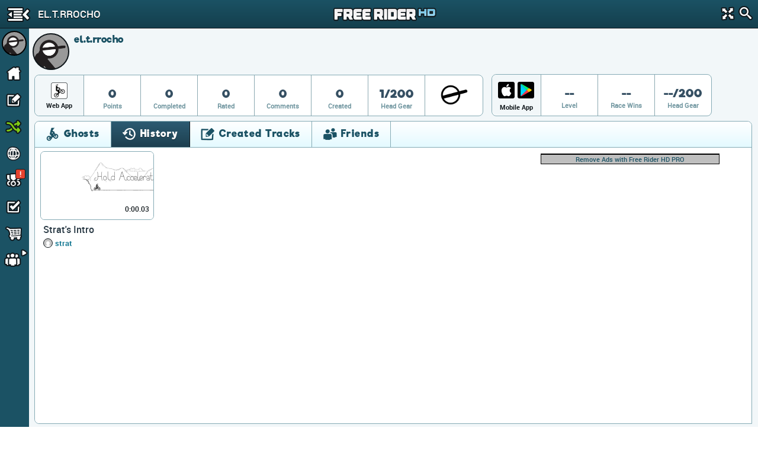

--- FILE ---
content_type: text/html; charset=utf-8
request_url: https://frhd.kanoapps.com/u/el.t.rrocho
body_size: 12315
content:
<!DOCTYPE html>
  <html class="" itemscope itemtype="http://schema.org/Person" >
    <head>
        <base target="_parent" />        <link href="https://cdn.kanoapps.com" rel="dns-prefetch" />
        <link href="//cdn.kanoapps.com" rel="dns-prefetch" />

        <meta name="referrer" content="origin" />

<link type="text/css" rel="stylesheet" href="https://cdn.kanoapps.com/free_rider_hd/assets/styles/combined/gui/combined.min.120.16.32.45.css"><link type="text/css" rel="stylesheet" href="https://cdn.kanoapps.com/free_rider_hd/styles/application/frhd_app.min.494.346706218.css">        <meta charset="utf-8">
        <title>el.t.rrocho | Free Rider HD</title>
        <meta name="description" content="el.t.rrocho is playing Free Rider HD. Join Free Rider HD to play millions of player drawn tracks, draw your own track and compete with friends." />
        <meta name="author" content="Free Rider HD" />
        <link rel="canonical" href="https://www.freeriderhd.com/u/el.t.rrocho" />
        <link rel="image_src" href="https://frhd.kanoapps.com/u/el.t.rrocho/pic?size=200" />
        <link rel="chrome-webstore-item" href="https://chrome.google.com/webstore/detail/emikpifndnjfkgofoglceekhkbaicbde">
        <meta name="apple-itunes-app" content="app-id=773716739">
        <meta property="og:url" content="https://frhd.kanoapps.com/u/el.t.rrocho" />
        <meta property="og:title" content="el.t.rrocho" />
        <meta property="og:image" content="https://frhd.kanoapps.com/u/el.t.rrocho/pic?size=200" />
        <meta property="og:description" content="el.t.rrocho is playing Free Rider HD. Join Free Rider HD to play millions of player drawn tracks, draw your own track and compete with friends." />
        <meta property="twitter:card" content="summary" />
        <meta property="twitter:site" content="@freerider_hd" />
        <meta itemprop="name" content="el.t.rrocho" />
        <meta itemprop="image" content="https://frhd.kanoapps.com/u/el.t.rrocho/pic?size=200" />
        <meta itemprop="description" content="el.t.rrocho is playing Free Rider HD. Join Free Rider HD to play millions of player drawn tracks, draw your own track and compete with friends." />
        <meta itemprop="url" content="https://frhd.kanoapps.com/u/el.t.rrocho" />
        <meta property="fb:app_id" content="222244124602754" />
        <meta property="twitter:account_id" content="1884376646" />

        <meta name="msvalidate.01" content="7F0048315479735645B25A223F001CF6" />
        <meta name="norton-safeweb-site-verification" content="sq8ix05eko702l7lql0ehzdq8j3c7pd23-ckiml867x5ehrrayxv6par9fooyfxt1ix94xzdmu90whdnhfroznqy4x5zqq7xrrim8ve2a89ql4ktq32znk44r4cz9rlj" />

        <meta name="HandheldFriendly" content="True">
        <meta name="MobileOptimized" content="320">
        <meta name="viewport" content="minimal-ui,width=device-width,initial-scale=1.0,minimum-scale=1.0,maximum-scale=1.0,user-scalable=no" />
        <meta http-equiv="cleartype" content="on">
        <meta name="theme-color" content="#2D2D2D">
        <link rel="manifest" href="https://frhd.kanoapps.com/webapp/manifest.json">
        <meta name="apple-mobile-web-app-title" content="Free Rider HD">
        <meta name="apple-mobile-web-app-status-bar-style" content="black">
        <meta name="apple-mobile-web-app-capable" content="yes">
        <meta name="mobile-web-app-capable" content="yes">

        <link rel="apple-touch-icon" sizes="57x57" href="https://cdn.kanoapps.com/free_rider_hd/favicons/03282018/apple-icon-57x57.png">
        <link rel="apple-touch-icon" sizes="60x60" href="https://cdn.kanoapps.com/free_rider_hd/favicons/03282018/apple-icon-60x60.png">
        <link rel="apple-touch-icon" sizes="72x72" href="https://cdn.kanoapps.com/free_rider_hd/favicons/03282018/apple-icon-72x72.png">
        <link rel="apple-touch-icon" sizes="76x76" href="https://cdn.kanoapps.com/free_rider_hd/favicons/03282018/apple-icon-76x76.png">
        <link rel="apple-touch-icon" sizes="114x114" href="https://cdn.kanoapps.com/free_rider_hd/favicons/03282018/apple-icon-114x114.png">
        <link rel="apple-touch-icon" sizes="120x120" href="https://cdn.kanoapps.com/free_rider_hd/favicons/03282018/apple-icon-120x120.png">
        <link rel="apple-touch-icon" sizes="144x144" href="https://cdn.kanoapps.com/free_rider_hd/favicons/03282018/apple-icon-144x144.png">
        <link rel="apple-touch-icon" sizes="152x152" href="https://cdn.kanoapps.com/free_rider_hd/favicons/03282018/apple-icon-152x152.png">
        <link rel="apple-touch-icon" sizes="180x180" href="https://cdn.kanoapps.com/free_rider_hd/favicons/03282018/apple-icon-180x180.png">
        <link rel="apple-touch-icon" sizes="180x180" href="https://cdn.kanoapps.com/free_rider_hd/favicons/03282018/apple-icon-1024x1024.png">
        <link rel="apple-touch-startup-image" href="https://cdn.kanoapps.com/free_rider_hd/favicons/03282018/ios-launch-image-320x480.png">
        <link rel="apple-touch-startup-image" href="https://cdn.kanoapps.com/free_rider_hd/favicons/03282018/ios-launch-image-480x320.png">
        <link rel="apple-touch-startup-image" href="https://cdn.kanoapps.com/free_rider_hd/favicons/03282018/ios-launch-image-640x960.png">
        <link rel="apple-touch-startup-image" href="https://cdn.kanoapps.com/free_rider_hd/favicons/03282018/ios-launch-image-960x640.png">
        <link rel="apple-touch-startup-image" href="https://cdn.kanoapps.com/free_rider_hd/favicons/03282018/ios-launch-image-640x1136.png">
        <link rel="apple-touch-startup-image" href="https://cdn.kanoapps.com/free_rider_hd/favicons/03282018/ios-launch-image-1136x640.png">
        <link rel="apple-touch-startup-image" href="https://cdn.kanoapps.com/free_rider_hd/favicons/03282018/ios-launch-image-750x1334.png">
        <link rel="apple-touch-startup-image" href="https://cdn.kanoapps.com/free_rider_hd/favicons/03282018/ios-launch-image-1334x750.png">
        <link rel="apple-touch-startup-image" href="https://cdn.kanoapps.com/free_rider_hd/favicons/03282018/ios-launch-image-1242x2208.png">
        <link rel="apple-touch-startup-image" href="https://cdn.kanoapps.com/free_rider_hd/favicons/03282018/ios-launch-image-2208x1242.png">
        <link rel="apple-touch-startup-image" href="https://cdn.kanoapps.com/free_rider_hd/favicons/03282018/ios-launch-image-768x1024.png">
        <link rel="apple-touch-startup-image" href="https://cdn.kanoapps.com/free_rider_hd/favicons/03282018/ios-launch-image-1024x768.png">
        <link rel="apple-touch-startup-image" href="https://cdn.kanoapps.com/free_rider_hd/favicons/03282018/ios-launch-image-1536x2048.png">
        <link rel="apple-touch-startup-image" href="https://cdn.kanoapps.com/free_rider_hd/favicons/03282018/ios-launch-image-2048x1536.png">

        <link rel="icon" type="image/png" sizes="192x192"  href="https://cdn.kanoapps.com/free_rider_hd/favicons/03282018/android-icon-192x192.png">
        <link rel="icon" type="image/png" sizes="32x32" href="https://cdn.kanoapps.com/free_rider_hd/favicons/03282018/favicon-32x32.png">
        <link rel="icon" type="image/png" sizes="96x96" href="https://cdn.kanoapps.com/free_rider_hd/favicons/03282018/favicon-96x96.png">
        <link rel="icon" type="image/png" sizes="16x16" href="https://cdn.kanoapps.com/free_rider_hd/favicons/03282018/favicon-16x16.png">
        <meta name="msapplication-TileColor" content="#ffffff">
        <meta name="msapplication-TileImage" content="https://cdn.kanoapps.com/free_rider_hd/favicons/03282018/ms-icon-144x144.png">

        <script type="text/javascript">
            if (typeof console == "undefined") {
                window.console = {
                    log: function () {}
                };
            }
            
        </script>

        <script type="text/javascript">
            if ('serviceWorker' in navigator && true)
            {
                var url = '/service-worker.js';
                window.addEventListener('load', function() {
                    navigator.serviceWorker.register(url).then(function(registration) {
                        console.log('ServiceWorker registration succeeded');
                    }, function(err) {
                        console.error('ServiceWorker registration failed: ', err);
                    });
                });
            }
        </script>

        <script>
            (function(i,s,o,g,r,a,m){i['GoogleAnalyticsObject']=r;i[r]=i[r]||function(){
              (i[r].q=i[r].q||[]).push(arguments)},i[r].l=1*new Date();a=s.createElement(o),m=s.getElementsByTagName(o)[0];a.async=1;a.src=g;m.parentNode.insertBefore(a,m)
            })(window,document,'script','//www.google-analytics.com/analytics.js','_ga');


            _ga('create', 'UA-45513212-1', {cookieDomain: 'frhd.kanoapps.com'});
            _ga('send', 'pageview', {'page':'u/el.t.rrocho'});

            window.onerror = function(message, url, line) {
                    try
                    {
                        var pathExtractRegEx    = /^[a-z]+:\/\/\/?[^\/]+(\/[^?]*)/i;
                        var scriptPath          = (pathExtractRegEx.exec(url))[1];
                        var label               = scriptPath + ' : ' + line + ' : ' + message;

                        var url = '/js_error' + scriptPath + '?line=' + line + '&message=' + encodeURIComponent(message);

                        if (url.indexOf('/js_error/pagead') == -1 && url.indexOf('/js_error/en_US/sdk.js') == -1 &&
                                url.indexOf('/js_error/gpt/') == -1  && url.indexOf('/js_error/tag/js/gpt.js') == -1)
                        {
                            _ga('send', {'hitType': 'event','eventCategory': 'js-error','eventAction': 'js-error','eventLabel': label,'nonInteraction': true});
                        }
                        else
                        {
                            //_ga('send', {'hitType': 'event','eventCategory': 'js-error-3rd-party','eventAction': 'js-error-3rd-party','eventLabel': label,'nonInteraction': 1});
                        }
                    }
                    catch (e) {}
                };
        </script>


<script type='text/javascript'>



(function(d,s,id){
        var js, sjs = d.getElementsByTagName(s)[0];
        if (d.getElementById(id)) return;
        js = d.createElement(s); js.id = id;
        js.src = '//imasdk.googleapis.com/js/sdkloader/ima3.js';
        sjs.parentNode.insertBefore(js, sjs);
    }(document,'script','google-sdk-loader-ima3'));


// function removeAdSwf() {
//     document.getElementById("afg_preloader").style.visibility = "hidden";
//     $('#preroll_ad').hide();
//     //console.log('remove ad');
//     _ga('send', 'event', 'ads', 'ads-preroll-removed', 'google', 0, true);
// }
// function noAdsReturned() {
//     document.getElementById("afg_preloader").style.visibility = "hidden";
//     $('#preroll_ad').hide();
//     //console.log('no ad returned');
//     _ga('send', 'event', 'ads', 'ads-preroll-noads', 'google', 0, true);
// }

var Application = {}; Application.ad_slots = {};
Application.ads_ready = false;

var googletag = googletag || {};
googletag.cmd = googletag.cmd || [];

(function() {
var gads = document.createElement('script');
gads.async = true;gads.type = 'text/javascript';var useSSL = 'https:' == document.location.protocol;gads.src = (useSSL ? 'https:' : 'http:')+'//www.googletagservices.com/tag/js/gpt.js';
var node = document.getElementsByTagName('script')[0];node.parentNode.insertBefore(gads, node);})();

googletag.cmd.push(function() {

Application.ad_slots['300x250-1-ad'] = googletag.defineSlot('/4899446/FRHD-300x250-1', [300, 250], '300x250-1-ad').addService(googletag.pubads());
Application.ad_slots['300x250-2-ad'] = googletag.defineSlot('/4899446/FRHD-300x250-2', [300, 250], '300x250-2-ad').addService(googletag.pubads());


if (window.parent !== window)
{
    var leaderboard_mapping = googletag.sizeMapping().
            addSize([0, 0], [728, 90]).
            build();

    Application.ad_slots['leaderboard-1-ad'] = googletag.defineSlot('/4899446/FRHD-728x90-1', [728, 90], 'leaderboard-1-ad').defineSizeMapping(leaderboard_mapping).addService(googletag.pubads());
    Application.ad_slots['leaderboard-2-ad'] = googletag.defineSlot('/4899446/FRHD-728x90-2', [728, 90], 'leaderboard-2-ad').defineSizeMapping(leaderboard_mapping).addService(googletag.pubads());

}
else
{
    var leaderboard_mapping = googletag.sizeMapping().
            addSize([0, 0], [468, 60]). // resolutions smaller than 750
            addSize([815, 200], [728, 90]). // resolutions larger than 815 and smaller than 1550
            addSize([1550, 200], [[970, 90],[728,90]]). // resolutions larger than 1550
            build();

   Application.ad_slots['leaderboard-1-ad'] = googletag.defineSlot('/4899446/FRHD-728x90-1', [[468, 60], [728, 90], [970, 90]], 'leaderboard-1-ad').defineSizeMapping(leaderboard_mapping).addService(googletag.pubads());
   Application.ad_slots['leaderboard-2-ad'] = googletag.defineSlot('/4899446/FRHD-728x90-2', [[468, 60], [728, 90], [970, 90]], 'leaderboard-2-ad').defineSizeMapping(leaderboard_mapping).addService(googletag.pubads());
}

googletag.pubads().disableInitialLoad();
googletag.pubads().enableAsyncRendering();
googletag.enableServices();

Application.ads_ready = true;
});
</script>
	</head>
	<body>


	<div id="fb-root"></div>

	<div id="main_page" class="is_not_mobile web">    

		    <div class="header" id="header">

	<div id="left_menu_toggle" class="toggle-side-menu-icon menu_icons menu_icons-icon_sidebar_close"></div>

	<h1  class="ir header-logo menu_icons menu_icons-logo" id="header_logo">Free Rider HD</h1>

	<div class="title-back" id="header-title"  >
		<div class="title-back-wrap"  id="left_menu_back">
			<span class="menu_icons menu_icons-icon_back_arrow"></span>
			<p class="title condensed">el.t.rrocho</p>
		</div>
	</div>

	<div class="header-search">
		<div class="header-search-input">
			<span class="menu_icons menu_icons-icon_close_search"></span>
			<input type="search" placeholder="Search" />
		</div>
		<a href="#" id="header-fullscreen" class="fullscreen-button menu_icons menu_icons-icon_fullscreen_close"></a>
		<a href="#" class="icon-search menu_icons menu_icons-icon_search"></a>
	</div>

</div>

		    <div class="left-navigation animate unselectable" id="left-navigation" data-state={&quot;app_version&quot;:&quot;021bc8b6de&quot;}>
    <div class="left-nav-scroll-wrapper">
        <div class="left-nav-content">
            <ul class="left-nav-large">

                <!-- PROFILE -->
                <li class="left-nav-profile">
                    <div class="clearfix left-nav-profile-top" >
                        <div class="left-nav-profile-image-link">
                            <div class="left-nav-profile-image-bg"></div>
                            <div class="left-nav-profile-image circular">
                            </div>
                        </div>
                        <div class="left-nav-profile-links">
                            <div class="bold">Guest</div>
                            <div class="blurb">Signup for free!</div>
                        </div>
                    </div>
                    <div class="left-nav-profile-bottom center clearfix">
                        <a href="#" class="new-button login-button button-type-1 signup" id="left-nav-signup">Signup</a>
                        <a href="#" class="new-button login-button button-type-2 login" id="left-nav-login">Login</a>
                    </div>
                </li>

                <!-- HOME -->
                <li class="left-nav-item ">
                    <a href="https://frhd.kanoapps.com/">
                        <span class="menu_icons menu_icons-icon_home  leftNavIconPlacement"></span> Home
                    </a>
                </li>

                <!-- DRAW A TRACK -->
                <li class="left-nav-item ">
                    <a href="https://frhd.kanoapps.com/create">
                        <span class="menu_icons menu_icons-icon_draw_track  leftNavIconPlacement"></span> Draw a Track
                    </a>
                </li>

                <!-- PLAY RANDOM -->
                <li class="left-nav-item random-track ">
                    <a href="https://frhd.kanoapps.com/random/track">
                        <span class="menu_icons menu_icons-icon_random_desktop  leftNavIconPlacement"></span> Play Random
                    </a>
                </li>

                <!-- BROWSE TRACKS -->
                <li class="left-nav-item ">
                    <a href="https://frhd.kanoapps.com/tracks">
                        <span class="menu_icons menu_icons-icon_browse_tracks   leftNavIconPlacement"></span> Browse Tracks
                    </a>
                </li>

                <!-- CAMPAIGNS -->
                <li class="left-nav-item ">
                    <a href="https://frhd.kanoapps.com/campaign">
                        <span class="menu_icons menu_icons-icon_campaigns  leftNavIconPlacement"></span> Campaigns
                        <div class="notification-alert" style="top: 10px;left: 161px;"><p class="text" style="left: 6px;top: -10px;">!</p></div>
                    </a>
                </li>

                <!-- SUBSCRIPTIONS -->
                <li class="left-nav-item ">
                    <a href="https://frhd.kanoapps.com/subscriptions">
                        <span class="menu_icons menu_icons-icon_subscriptions leftNavIconPlacement"></span> Subscriptions
                    </a>
                </li>

                <!-- SHOP -->
                <li class="left-nav-item ">
                    <a href="https://frhd.kanoapps.com/store">
                        <span class="menu_icons menu_icons-icon_shop leftNavIconPlacement"></span> Shop</span>
                    </a>
                </li>

                <!-- FORUM -->
                <li class="left-nav-item first">
                    <a href="http://community.freeriderhd.com" target="_blank" data-route="true" data-action="forum_click">
                        <span class="menu_icons menu_icons-icon_forum leftNavIconPlacement"></span> Forum
                    </a>
                </li>
            </ul>

            <!-- CROSS PROMO -->
            <div style="padding:10px; padding-bottom:0">
                <a href="https://itunes.apple.com/app/apple-store/id773716739?pt=1198585&amp;ct=web_side_banner&amp;mt=8" target="_blank" data-route="true" class="platform__badge platform__badge-apple" data-action="play_on_ios" ></a>
                <a href="https://play.google.com/store/apps/details?id=com.kanoapps.frhd&referrer=utm_source%3Dfrhd%26utm_medium%3Dbadge%26utm_content%3Dmenu" target="_blank" data-route="true" class="platform__badge platform__badge-google" data-action="play_on_android" ></a>
                <!--<a href="https://apps.facebook.com/freeriderhd/?t_1=website&t_2=frhd_left_menu" target="_blank" data-route="true" class="platform__badge platform__badge-facebook" data-action="play_on_facebook" ></a>-->
                <a href="https://chrome.google.com/webstore/detail/free-rider-hd/emikpifndnjfkgofoglceekhkbaicbde" data-action="add_to_chrome" target="_blank" data-route="true" class="platform__badge platform__badge-chrome"></a>
                <a href="https://www.freeriderjumps.com" data-action="play_on_messenger" target="_blank" data-route="true" class="platform__badge platform__badge-free-rider-jumps"></a>
            </div>

             <!-- SOCIAL LINKS -->
            <div class="social-icon-container">
                <div class="social-icon">
                    <a href="https://www.instagram.com/freeriderhd/" target="_blank" data-route="true" class="left-nav-social" data-action="instagram_click">
                        <span class="menu_icons menu_icons-icon_instagram leftNavIconPlacement"></span>
                    </a>
                </div>

                <div class="social-icon">
                    <a href="https://www.facebook.com/freeriderfans" target="_blank" data-route="true" data-action="facebook_click">
                        <span class="menu_icons menu_icons-icon_facebook leftNavIconPlacement"></span>
                    </a>
                </div>

                <div class="social-icon">
                    <a href="https://www.youtube.com/channel/UCTrw0oc3Is2YriS3VA28Ggw/?sub_confirmation=1" target="_blank" data-route="true" data-action="youtube_click">
                        <span class="menu_icons menu_icons-icon_youtube leftNavIconPlacement"></span>
                    </a>
                </div>

                <div class="social-icon">
                    <a href="https://twitter.com/freerider_hd" target="_blank" data-route="true" class="left-nav-social" data-action="twitter_click">
                        <span class="menu_icons menu_icons-icon_twitter leftNavIconPlacement"></span>
                    </a>
                </div>
            </div>

            <div class="left-nav-more">
                <a href="https://frhd.kanoapps.com/about">About</a><span class="divider">|</span><a href="https://frhd.kanoapps.com/contact">Contact</a><span class="divider">|</span><a href="https://frhd.kanoapps.com/education">Education</a><span class="divider">|</span><a href="https://frhd.kanoapps.com/help">Help</a>
            </div>

            <div class="left-nav-more">
                <a href="http://www.kanoapps.com/terms-of-use/" target="_blank" data-route="true">Terms of Use</a>
                <span class="divider">|</span>
                <a href="http://www.kanoapps.com/privacy-policy/" target="_blank" data-route="true">Privacy Policy</a>
            </div>

            <div class="left-nav-more">
                <div>Free Rider HD &copy; 2018</div>
            </div>
            </div>
        </div>
        <ul class="left-nav-small">

            <!-- PROFILE -->
            <li class="left-nav-small-profile">
                <div class="left-nav-small-profile-image-link" style="display:inline-block">
                    <div class="left-nav-small-profile-image-bg"></div>
                    <div class="left-nav-small-profile-image circular">
                    </div>
                </div>
            </li>

            <!-- NOTIFICATIONS -->

            <!-- HOME -->
            <li class="left-nav-item-small " title="Home">
                <a href="https://frhd.kanoapps.com/">
                    <span class="menu_icons menu_icons-icon_home leftNavIconPlacement"></span>
                </a>
            </li>

            <!-- DRAW A TRACK -->
            <li class="left-nav-item-small " title="Draw a track">
                <a href="https://frhd.kanoapps.com/create">
                    <span class="menu_icons menu_icons-icon_draw_track  leftNavIconPlacement"></span>
                </a>
            </li>

            <!-- PLAY RANDOM -->
            <li class="left-nav-item-small " title="Random Track">
                <a href="https://frhd.kanoapps.com/random/track">
                    <span class="menu_icons menu_icons-icon_random_desktop  leftNavIconPlacement"></span>
                </a>
            </li>

            <!-- BROWSE TRACKS -->
            <li class="left-nav-item-small " title="Tracks">
                <a href="https://frhd.kanoapps.com/tracks">
                    <span class="menu_icons menu_icons-icon_browse_tracks  leftNavIconPlacement"></span>
                </a>
            </li>

            <!-- CAMPAIGNS -->
            <li class="left-nav-item-small " title="Campaigns">
                <a href="https://frhd.kanoapps.com/campaign">
                    <span class="menu_icons menu_icons-icon_campaigns leftNavIconPlacement"></span>
                    <div class="notification-alert" style="top: 1px;left: 25px;"><p class="text" style="left: 6px;top: -15px;">!</p></div>
                </a>
            </li>

            <!-- SUBSCRIPTIONS -->
            <li class="left-nav-item-small " title="Subscriptions">
                <a href="https://frhd.kanoapps.com/subscriptions">
                    <span class="menu_icons menu_icons-icon_subscriptions leftNavIconPlacement "></span>
                </a>
            </li>

            <!-- SHOP -->
            <li class="left-nav-item-small " title="shop">
                <a href="https://frhd.kanoapps.com/store">
                    <span class="menu_icons menu_icons-icon_shop leftNavIconPlacement "></span>
                </a>
            </li>

            <li class="left-nav-item-small left-nav-item-small-dropdown closed" title="Community"><a href="#"><span class="arrow menu_icons menu_icons-icon_arrow_open_submenu_mini"></span></a>
                <span class="menu_icons menu_icons-icon_community leftNavIconPlacement"></span>
                <ul class="left-nav-dropdown-anchor">
                    <li><span class="menu_icons menu_icons-icon_forum leftNavIconPlacement"></span><a href="http://community.freeriderhd.com" target="_blank" data-route="true" data-action="forum_click">Forum</a></li>
                    <li><span class="menu_icons menu_icons-icon_instagram leftNavIconPlacement"></span><a href="https://www.instagram.com/freeriderhd/" class="left-nav-social" target="_blank" data-route="true" data-action="instagram_click">Instagram</a></li>
                    <li><span class="menu_icons menu_icons-icon_facebook leftNavIconPlacement"></span><a href="https://www.facebook.com/freeriderfans" class="left-nav-social" target="_blank" data-route="true" data-action="facebook_click">Facebook</a></li>
                    <li><span class="menu_icons menu_icons-icon_youtube leftNavIconPlacement"></span><a href="https://www.youtube.com/channel/UCTrw0oc3Is2YriS3VA28Ggw/?sub_confirmation=1" class="left-nav-social" target="_blank" data-route="true" data-action="youtube_click">YouTube</a></li>
                    <li><span class="menu_icons menu_icons-icon_twitter leftNavIconPlacement"></span><a href="https://twitter.com/freerider_hd" class="left-nav-social" target="_blank" data-route="true" data-action="twitter_click">Twitter</a></li>
                    <!-- <li><a href="http://www.reddit.com/r/FreeRiderHD/" class="left-nav-social" target="_blank" data-route="true" data-action="reddit_click"><span class="ico_moon icon-reddit" style="top:9px"></span>Reddit</a></li> -->
                </ul>
            </li>
        </ul>
</div>

		    <div id="content" class="content animate">
			    <div style="background:#f2f7f9;" >


	
	<div class="profile-header">
		<div id="profile-user-data" data-u_id="1859873"></div>
		<div class="profile-user-info clearfix" >
			<div style="position:relative">
				<div class="profile-image-bg circular"></div>
			    <div class="profile-image circular" style="background: url(https://graph.facebook.com/100002369777673/picture?width=100&amp;height=100) no-repeat center center;background-size: 100%;">
			        <img src="https://graph.facebook.com/100002369777673/picture?width=100&amp;height=100" alt="el.t.rrocho" width="62" height="62"/>
			    </div>
	
				<div class="profile-info">
					<div class="profile-flex-container">
						<div class="profile-username flex-item">
							<h3>el.t.rrocho</h3>	
						</div>
						<div class="flex-item flex-item-no-shrink">
	                            <span class="classic_author_icon profile-badge remove" title="Official Author"></span>
	                        
						</div>
						<span></span>
						<div class="flex-item flex-item-no-shrink">
						</div> 
					</div>
					
					<div>
					
					</div>
				</div>
			</div>
		</div>
		<style type="text/css">
		.stat {
			position: relative;
		}
		.stat .profile-inventory {
			position: absolute;
			top: 7px;
			left: 50%;
			margin-left: -20px;
		}
		</style>
		<div id="profile-stats">
			<div class="profile-stats-bar-web">
	
				<div class="stat-category">
						<div class="profile_icons profile_icons-icon_web_app"></div>
					<div class="name">Web App</div>
				</div>
				<div class="stat">
					<div class="val">0</div>
					<div class="name">Points</div>
				</div>
				<div class="stat">
					<div class="val">0</div>
					<div class="name">Completed</div>
				</div>
				<div class="stat">
					<div class="val">0</div>
					<div class="name">Rated</div>
				</div>
				<div class="stat">
					<div class="val">0</div>
					<div class="name">Comments</div>
				</div>
				<div class="stat">
					<div class="val">0</div>
					<div class="name">Created</div>
				</div>
				<div class="stat">
					<div class="val">1/200</div>
					<div class="name">Head Gear</div>
				</div>
				<div class="stat">
					<div class="val">
						<div class="profile-inventory"><a href="https://frhd.kanoapps.com/store/gear"><span class="head-gear head_icons_4 head_icons_4-classic" width="40"/></a></div>
						<div>&nbsp;</div>
					</div>
				</div>
			</div>
		</div>
		<div id="profile-stats">
			<div class="profile-stats-bar-mobile">
				<div class="stat-category">
					<div style="display:flex">
						<a class="profile_icons profile_icons-icon_ios_app mobile-incentive-btn-ios" href="https://itunes.apple.com/app/apple-store/id773716739?pt=1198585&ct=web_side_banner&mt=8" target="_blank" data-route="true" data-action="play_on_ios"></a>
						<a class="profile_icons profile_icons-icon_android_app mobile-incentive-btn-android" style="flex-grow:1" href="https://play.google.com/store/apps/details?id=com.kanoapps.frhd&referrer=utm_source%3Dfrhd%26utm_medium%3Dbadge%26utm_content%3Dmenu" target="_blank" data-route="true" data-action="play_on_ios"></a>						
					</div>
					<div class="name mobile">Mobile App</div>
				</div>
				<div class="stat">
					<div class="val">--</div>
					<div class="name">Level</div>
				</div>
				<div class="stat">
					<div class="val">--</div>
					<div class="name">Race Wins</div>
				</div>
				<div class="stat">
					<div class="val">--/200</div>
					<div class="name">Head Gear</div>
				</div>
			</div>
		</div>
	</div>
	<div class="profile-tabs">
	
		<section class="tabs clearfix">
	
			<div class="tab_buttons_select tab-container">
				<span class="dd-toggle core_icons core_icons-icon_dropdown"></span>
				<select class="condensed">
				    <option  data-panel="#profile_recently_ghosted">Ghosts</option>
				    <option selected selected data-panel="#profile_recently_played">History</option>
				    <option  data-panel="#created_tracks">Created Tracks</option>
				    	<option  data-panel="#friends">Friends</option>
				</select>
			</div>
	
			<div class="tab_buttons">
				<div class="tab_buttons-container clearfix condensed  tab-container tab-bottom-border">
					<ul>
						<li class="tab-entry ghosts-tab no-border-bottom " data-panel="#profile_recently_ghosted">
							<div><span class="core_icons core_icons-icon_ghosts"></span>Ghosts</div>
						</li>
						<li class="tab-entry recently-played-tab no-border-bottom active" data-panel="#profile_recently_played">
							<div><span class="core_icons core_icons-icon_history"></span>History</div>
						</li>
						<li class="tab-entry tracks-created-tab no-border-bottom " data-panel="#created_tracks">
							<div><span class="core_icons core_icons-icon_created_tracks"></span>Created Tracks</div></li>
							<li class="tab-entry friends-tab no-border-bottom " data-panel="#friends">
								<div><span class="core_icons core_icons-icon_friends"></span>Friends</div>
							</li>
					</ul>
				</div>
			</div>
	
			<div class="panels">
	
				<div class="tab-panel active" id="profile_recently_played">
							<div class="left-menu-only-full-listing">
								<ul class="track-list clearfix">
								<li class="track-list-promote" >
								    	<div class="ad">
								    		<div class="ad-wrapper">
								    			<div id='300x250-1-ad' style='margin:0 auto 0 auto;width:300px;'>
								    				<script type='text/javascript'>
								    				googletag.cmd.push(function() { googletag.display('300x250-1-ad'); });
								    				</script>
								    			</div>
								    			<div class="ads-plus-remove-ads bold" onclick="location.href='https://frhd.kanoapps.com/store';">
								    				<a>Remove Ads with Free Rider HD PRO</a>
								    			</div>
								    		</div>
								    	</div>
								    
								</li>
<li>
    <div class="track-list-tile trackTile">
        <a class="top" href="https://frhd.kanoapps.com/t/52143-strats-intro">
            <img src="https://cdn.kanoapps.com/free_rider_hd/tracks/prd/0/ad/52143/250x150-v5.png" class="track-list-tile-thumb top-image" alt="Strat's Intro" />
            <img src="https://cdn.kanoapps.com/free_rider_hd/sprites/track_preview_250x150.png" class="track-list-tile-thumb" alt="Track Preview"/>
            
            
            <span class="bestTime" title="Best Time">
                0:00.03
                
            </span>
            <!--
            <div class="ratingBar">
                <div class="bar" style="width:86%"></div>
            </div>
            -->
        </a>

        <div class="bottom">
                    <a href="https://frhd.kanoapps.com/t/52143-strats-intro" class="name">Strat's Intro</a>
                    <div class="profileGravatarIcon" style="background-image: url( https://frhd.kanoapps.com/u/strat/pic?size=50 )"></div>
                    <a class="author" href="https://frhd.kanoapps.com/u/strat/created">strat</a>






                <!-- <div class="stat">
                    <span class="votePercent">86%</span><span class="voteCount"> (26.8k votes)</span>
                </div> -->
        </div>
    </div>
</li>							    </ul>
							</div>
				</div>
	
	            <div class="tab-panel" id="profile_recently_ghosted">
	                    	<div class="left-menu-only-full-listing">
	                    		<ul class="track-list clearfix">
	                    <li>No tracks found!</li>
	                    	    </ul>
	                    	</div>
	            </div>
	
	            <div class="tab-panel " id="created_tracks">
	                	<div class="left-menu-only-full-listing">
	                		<ul class="track-list clearfix">
	                <li>No tracks found!</li>
	                	    </ul>
	                	</div>
	            </div>
	
	
			            <div class="tab-panel " id="friends">
			                <div class="profile-friends clearfix">
			                	<div class="profile-friends-list" >
			                		<div class="profile-friends-type-tabs clearfix">
			                			<div class="profile-friends-type-tab profile-friends-type-tab-all  active " data-list="friends-all">All Friends<span class="count">23</span></div>
			                		</div>
			                		<div class="friends-invite-button">
			                			<div class="add_friends_icon"></div>
			                			<div class="info">
			                				<div class="cartoon">Add / Invite your friends</div>
			                				<div class="condensed">Play Free Rider HD with Friends</div>
			                			</div>
			                		</div>
			                		<ul class="friend-list friends-all  active ">
			                				<li data-id="3369970" >
			                					<div class="friend-list-item-image circular" style="background:url(https://graph.facebook.com/100006495245850/picture?width=50&amp;height=50) no-repeat #CCC;background-size:100%;">
			                						<img src="https://graph.facebook.com/100006495245850/picture?width=50&amp;height=50" width="45" height"45" alt="Char">
			                					</div>
			                					<div class="friend-list-item-info">
			                						<a href="https://frhd.kanoapps.com/u/gian.defrancischi.77" class="friend-list-item-name bold">gian.defrancischi.77</a>
			                					</div>
			                				</li>			                				<li data-id="2054847" >
			                					<div class="friend-list-item-image circular" style="background:url(https://graph.facebook.com/100001383766689/picture?width=50&amp;height=50) no-repeat #CCC;background-size:100%;">
			                						<img src="https://graph.facebook.com/100001383766689/picture?width=50&amp;height=50" width="45" height"45" alt="Char">
			                					</div>
			                					<div class="friend-list-item-info">
			                						<a href="https://frhd.kanoapps.com/u/santiago.mombelli" class="friend-list-item-name bold">santiago.mombelli</a>
			                					</div>
			                				</li>			                				<li data-id="3460224" >
			                					<div class="friend-list-item-image circular" style="background:url(https://graph.facebook.com/1591278811126920/picture?width=50&amp;height=50) no-repeat #CCC;background-size:100%;">
			                						<img src="https://graph.facebook.com/1591278811126920/picture?width=50&amp;height=50" width="45" height"45" alt="Char">
			                					</div>
			                					<div class="friend-list-item-info">
			                						<a href="https://frhd.kanoapps.com/u/franciiserrecart" class="friend-list-item-name bold">FranciisErrecart</a>
			                					</div>
			                				</li>			                				<li data-id="3653385" >
			                					<div class="friend-list-item-image circular" style="background:url(https://graph.facebook.com/1447651398885497/picture?width=50&amp;height=50) no-repeat #CCC;background-size:100%;">
			                						<img src="https://graph.facebook.com/1447651398885497/picture?width=50&amp;height=50" width="45" height"45" alt="Char">
			                					</div>
			                					<div class="friend-list-item-info">
			                						<a href="https://frhd.kanoapps.com/u/dantecab" class="friend-list-item-name bold">DanteCab</a>
			                					</div>
			                				</li>			                				<li data-id="3627696" >
			                					<div class="friend-list-item-image circular" style="background:url(https://graph.facebook.com/642961612503789/picture?width=50&amp;height=50) no-repeat #CCC;background-size:100%;">
			                						<img src="https://graph.facebook.com/642961612503789/picture?width=50&amp;height=50" width="45" height"45" alt="Char">
			                					</div>
			                					<div class="friend-list-item-info">
			                						<a href="https://frhd.kanoapps.com/u/braianlopez" class="friend-list-item-name bold">BraianLopez</a>
			                					</div>
			                				</li>			                				<li data-id="999484" >
			                					<div class="friend-list-item-image circular" style="background:url(https://graph.facebook.com/100000151120640/picture?width=50&amp;height=50) no-repeat #CCC;background-size:100%;">
			                						<img src="https://graph.facebook.com/100000151120640/picture?width=50&amp;height=50" width="45" height"45" alt="Char">
			                					</div>
			                					<div class="friend-list-item-info">
			                						<a href="https://frhd.kanoapps.com/u/lautaro.garcia.12720" class="friend-list-item-name bold">lautaro.garcia.12720</a>
			                					</div>
			                				</li>			                				<li data-id="856506" >
			                					<div class="friend-list-item-image circular" style="background:url(https://graph.facebook.com/100007216512155/picture?width=50&amp;height=50) no-repeat #CCC;background-size:100%;">
			                						<img src="https://graph.facebook.com/100007216512155/picture?width=50&amp;height=50" width="45" height"45" alt="Char">
			                					</div>
			                					<div class="friend-list-item-info">
			                						<a href="https://frhd.kanoapps.com/u/damitokpo" class="friend-list-item-name bold">damitokpo</a>
			                					</div>
			                				</li>			                				<li data-id="3488308" >
			                					<div class="friend-list-item-image circular" style="background:url(https://graph.facebook.com/846592682098497/picture?width=50&amp;height=50) no-repeat #CCC;background-size:100%;">
			                						<img src="https://graph.facebook.com/846592682098497/picture?width=50&amp;height=50" width="45" height"45" alt="Char">
			                					</div>
			                					<div class="friend-list-item-info">
			                						<a href="https://frhd.kanoapps.com/u/agustinleandro55" class="friend-list-item-name bold">AgustinLeandro55</a>
			                					</div>
			                				</li>			                				<li data-id="3435193" >
			                					<div class="friend-list-item-image circular" style="background:url(https://graph.facebook.com/634502893348354/picture?width=50&amp;height=50) no-repeat #CCC;background-size:100%;">
			                						<img src="https://graph.facebook.com/634502893348354/picture?width=50&amp;height=50" width="45" height"45" alt="Char">
			                					</div>
			                					<div class="friend-list-item-info">
			                						<a href="https://frhd.kanoapps.com/u/aronromero" class="friend-list-item-name bold">AronRomero</a>
			                					</div>
			                				</li>			                				<li data-id="3426031" >
			                					<div class="friend-list-item-image circular" style="background:url(https://graph.facebook.com/638167966326758/picture?width=50&amp;height=50) no-repeat #CCC;background-size:100%;">
			                						<img src="https://graph.facebook.com/638167966326758/picture?width=50&amp;height=50" width="45" height"45" alt="Char">
			                					</div>
			                					<div class="friend-list-item-info">
			                						<a href="https://frhd.kanoapps.com/u/gabrielcceres" class="friend-list-item-name bold">GabrielCceres</a>
			                					</div>
			                				</li>			                				<li data-id="3358187" >
			                					<div class="friend-list-item-image circular" style="background:url(https://graph.facebook.com/100005180560561/picture?width=50&amp;height=50) no-repeat #CCC;background-size:100%;">
			                						<img src="https://graph.facebook.com/100005180560561/picture?width=50&amp;height=50" width="45" height"45" alt="Char">
			                					</div>
			                					<div class="friend-list-item-info">
			                						<a href="https://frhd.kanoapps.com/u/eeluriielithogoomezz" class="friend-list-item-name bold">eeluriielithogoomezz</a>
			                					</div>
			                				</li>			                				<li data-id="3196505" >
			                					<div class="friend-list-item-image circular" style="background:url(https://graph.facebook.com/100003613617899/picture?width=50&amp;height=50) no-repeat #CCC;background-size:100%;">
			                						<img src="https://graph.facebook.com/100003613617899/picture?width=50&amp;height=50" width="45" height"45" alt="Char">
			                					</div>
			                					<div class="friend-list-item-info">
			                						<a href="https://frhd.kanoapps.com/u/diegorodrigo.fernand" class="friend-list-item-name bold">diegorodrigo.fernand</a>
			                					</div>
			                				</li>			                				<li data-id="2502118" >
			                					<div class="friend-list-item-image circular" style="background:url(https://graph.facebook.com/100001585715773/picture?width=50&amp;height=50) no-repeat #CCC;background-size:100%;">
			                						<img src="https://graph.facebook.com/100001585715773/picture?width=50&amp;height=50" width="45" height"45" alt="Char">
			                					</div>
			                					<div class="friend-list-item-info">
			                						<a href="https://frhd.kanoapps.com/u/tomiiherrera" class="friend-list-item-name bold">TomiiHerrera</a>
			                					</div>
			                				</li>			                				<li data-id="2784552" >
			                					<div class="friend-list-item-image circular" style="background:url(https://graph.facebook.com/100002663293925/picture?width=50&amp;height=50) no-repeat #CCC;background-size:100%;">
			                						<img src="https://graph.facebook.com/100002663293925/picture?width=50&amp;height=50" width="45" height"45" alt="Char">
			                					</div>
			                					<div class="friend-list-item-info">
			                						<a href="https://frhd.kanoapps.com/u/santy.elnotaloko" class="friend-list-item-name bold">santy.elnotaloko</a>
			                					</div>
			                				</li>			                				<li data-id="2618832" >
			                					<div class="friend-list-item-image circular" style="background:url(https://graph.facebook.com/100001134464413/picture?width=50&amp;height=50) no-repeat #CCC;background-size:100%;">
			                						<img src="https://graph.facebook.com/100001134464413/picture?width=50&amp;height=50" width="45" height"45" alt="Char">
			                					</div>
			                					<div class="friend-list-item-info">
			                						<a href="https://frhd.kanoapps.com/u/arii.debriito" class="friend-list-item-name bold">arii.debriito</a>
			                					</div>
			                				</li>			                				<li data-id="2319338" >
			                					<div class="friend-list-item-image circular" style="background:url(https://graph.facebook.com/100003729005759/picture?width=50&amp;height=50) no-repeat #CCC;background-size:100%;">
			                						<img src="https://graph.facebook.com/100003729005759/picture?width=50&amp;height=50" width="45" height"45" alt="Char">
			                					</div>
			                					<div class="friend-list-item-info">
			                						<a href="https://frhd.kanoapps.com/u/agustina.aguero.988" class="friend-list-item-name bold">agustina.aguero.988</a>
			                					</div>
			                				</li>			                				<li data-id="2168023" >
			                					<div class="friend-list-item-image circular" style="background:url(https://graph.facebook.com/100006612337298/picture?width=50&amp;height=50) no-repeat #CCC;background-size:100%;">
			                						<img src="https://graph.facebook.com/100006612337298/picture?width=50&amp;height=50" width="45" height"45" alt="Char">
			                					</div>
			                					<div class="friend-list-item-info">
			                						<a href="https://frhd.kanoapps.com/u/lautaro.carballo.351" class="friend-list-item-name bold">lautaro.carballo.351</a>
			                					</div>
			                				</li>			                				<li data-id="2169133" >
			                					<div class="friend-list-item-image circular" style="background:url(https://graph.facebook.com/100008223843301/picture?width=50&amp;height=50) no-repeat #CCC;background-size:100%;">
			                						<img src="https://graph.facebook.com/100008223843301/picture?width=50&amp;height=50" width="45" height"45" alt="Char">
			                					</div>
			                					<div class="friend-list-item-info">
			                						<a href="https://frhd.kanoapps.com/u/hernan.d.chingolo" class="friend-list-item-name bold">hernan.d.chingolo</a>
			                					</div>
			                				</li>			                				<li data-id="1123117" >
			                					<div class="friend-list-item-image circular" style="background:url(https://graph.facebook.com/100004061172946/picture?width=50&amp;height=50) no-repeat #CCC;background-size:100%;">
			                						<img src="https://graph.facebook.com/100004061172946/picture?width=50&amp;height=50" width="45" height"45" alt="Char">
			                					</div>
			                					<div class="friend-list-item-info">
			                						<a href="https://frhd.kanoapps.com/u/ciro.fernandez.56211" class="friend-list-item-name bold">ciro.fernandez.56211</a>
			                					</div>
			                				</li>			                				<li data-id="2047587" >
			                					<div class="friend-list-item-image circular" style="background:url(https://graph.facebook.com/100005750472326/picture?width=50&amp;height=50) no-repeat #CCC;background-size:100%;">
			                						<img src="https://graph.facebook.com/100005750472326/picture?width=50&amp;height=50" width="45" height"45" alt="Char">
			                					</div>
			                					<div class="friend-list-item-info">
			                						<a href="https://frhd.kanoapps.com/u/leonela.gomez.357" class="friend-list-item-name bold">leonela.gomez.357</a>
			                					</div>
			                				</li>			                				<li data-id="1760288" >
			                					<div class="friend-list-item-image circular" style="background:url(https://graph.facebook.com/100003111672401/picture?width=50&amp;height=50) no-repeat #CCC;background-size:100%;">
			                						<img src="https://graph.facebook.com/100003111672401/picture?width=50&amp;height=50" width="45" height"45" alt="Char">
			                					</div>
			                					<div class="friend-list-item-info">
			                						<a href="https://frhd.kanoapps.com/u/ale.delmorro" class="friend-list-item-name bold">ale.delmorro</a>
			                					</div>
			                				</li>			                				<li data-id="1261724" >
			                					<div class="friend-list-item-image circular" style="background:url(https://graph.facebook.com/100006736354601/picture?width=50&amp;height=50) no-repeat #CCC;background-size:100%;">
			                						<img src="https://graph.facebook.com/100006736354601/picture?width=50&amp;height=50" width="45" height"45" alt="Char">
			                					</div>
			                					<div class="friend-list-item-info">
			                						<a href="https://frhd.kanoapps.com/u/agustin.juarez.18062" class="friend-list-item-name bold">agustin.juarez.18062</a>
			                					</div>
			                				</li>			                				<li data-id="664984" >
			                					<div class="friend-list-item-image circular" style="background:url(https://graph.facebook.com/100005729319155/picture?width=50&amp;height=50) no-repeat #CCC;background-size:100%;">
			                						<img src="https://graph.facebook.com/100005729319155/picture?width=50&amp;height=50" width="45" height"45" alt="Char">
			                					</div>
			                					<div class="friend-list-item-info">
			                						<a href="https://frhd.kanoapps.com/u/joeel.moreno.1" class="friend-list-item-name bold">joeel.moreno.1</a>
			                					</div>
			                				</li>			                		</ul>
			                	</div>
			                
			                	<div class="friends-invite">
			                        <div class="friends-invite-share">
			                            <div class="title condensed">Invite Friends</div>
			                            <div class="bold">Challenge friends to races, compete on leaderboards and more!</div>
			                            <ul>
			                                <li>
			                                    <div class="clearfix share bold"
			                                        data-name="Free Rider HD"
			                                        data-caption="Race a bike on tracks created by other players!"
			                                        data-action="Play now"
			                                        data-url="https://frhd.kanoapps.com"
			                                        data-title="Free Rider HD"
			                                        data-subject="free rider hd"
			                                        data-body="hey, checkout free rider hd it is an awesome new game, we can race each other "
			                                        data-description="Free Rider HD is an addicting game where you race on tracks drawn by other players. Thousands of top tracks to play, challenge friends, draw the track of your dreams and more!"
			                                        data-tweet="Play Free Rider HD!"
			                                        data-tweet_hashtags="game"
			                                        data-via="freerider_hd">
			                                        <span class="share-icon sprite-share_small sprite-share_small_gmail" data-service="gmail" title="Gmail this track"></span>
			                                            <!-- <span class="share-icon sprite-share_small sprite-share_small_google" data-service="google_plus" title="Share on Google Plus"></span> -->
			                                        <span class="share-icon sprite-share_small sprite-share_small_mail" data-service="mail" title="Email this track"></span>
			                                        <span class="share-icon sprite-share_small sprite-share_small_twitter" data-service="twitter" title="Share on Twitter"></span>
			                                    </div>
			                                </li>
			                            </ul>
			                        </div>
			                
			                
			                		<div class="friends-invite-controls">
			                			<div class="condensed title">Add Friends</div>
			                			    <div class="friends-invite-blurb">
			                				    <div class="bold">Add friends by their username below and press <span class="core_icons core_icons-btn_add_race"></span>.</div>
			                			    </div>
			                
			                			    <div class="friends-invite-input clearfix">
			                				    <input type="text" ><span class="add-friend-button core_icons core_icons-btn_add_race" id="send_friend_request"></span>
			                				    <span class="placeholder">Username</span>
			                			    </div>
			                			    <div class="sent-request-response bold">
			                			    </div>
			                		</div>
			                
			                		<div class="friends-invite-share">
			                			<div class="title condensed">Make New Friends!</div>
			                			<ul>
			                				<li class="bold"><div>Join the <a href="http://community.freeriderhd.com" data-route=true target="_blank">community forum</a> and <a href="http://community.freeriderhd.com/forums/friend-requests-add-me.39" data-route=true target="_blank">make new friends!</a></div></li>
			                <!--
			                				<li>
			                					<div>
			                						<div class="bold">Share this url</div>
			                						<input type="text" class="share-input" value="https://frhd.kanoapps.com"/>
			                					</div>
			                				</li>
			                -->
			                			</ul>
			                		</div>
			                
			                	</div>
			                </div>
			            </div>
	
				
			</div>
		</section>
	</div>    <div style="margin:5px auto 5px auto;">
        			<div class="ad">
        				<div class="ad-wrapper">
        					<div id="leaderboard-2-ad">
        						<script type='text/javascript'>
        						googletag.cmd.push(function() { googletag.display('leaderboard-2-ad'); });
        						</script>
        					</div>
        					<div class="ads-plus-remove-ads bold" onclick="location.href='https://frhd.kanoapps.com/store';">
        						<a>Remove Ads with Free Rider HD PRO</a>
        					</div>
        				</div>
        			</div>
    </div>
</div>            </div>

            

		    <div id="right_content" class="right-content animate">
			    		    </div>

		    <div id="dialog_content" style="display:none">
			    <!-- Load Dialog Content -->
		    </div>
		</div>

        <script id="popdown_notification" type="text/template">
            <div class="notif_wrapper" {{#action}} data-action="{{action}}" {{/action}} >
{{#url}}<a href="{{base_platform_url}}/{{url}}" {{/url}} {{^url}} <div {{/url}} class="notif {{class}}" {{#id}} id={{id}} {{/id}}>
<div class="tableWrap">
	<div class="icon">
		{{#icon}}
			<div class="{{icon}}">{{#icon_text}}<span class="num">{{{icon_text}}}</span>{{/icon_text}}</div>
		{{/icon}}
		{{#img}}
			<img src="{{img}}"/>
		{{/img}}
	</div>
	<div class="cont">
		<div class="title">{{title}}</div>
		<div class="text">{{{text}}}</div>
	</div>
	<div class="next">
		<span class="ico_moon icon-arrow-right"></span>
	</div>
</div>
{{#url}}</a>{{/url}}{{^url}}</div>{{/url}}
</div>        </script>

		<script type="text/javascript">
            
                		Application.settings = {
                app_domain:"frhd.kanoapps.com",
                load_root_url:"",
                root_url:"https://frhd.kanoapps.com",
                base_platform_url:"https://frhd.kanoapps.com",
                base_platform_short_url:"http://frhd.co",
                base_platform_external_url:"https://frhd.kanoapps.com",
                base_cdn_url:"https://cdn.kanoapps.com/free_rider_hd",
                base_request_url:"https://frhd.kanoapps.com",
                app_signed_request:"",
    			platform:"web",
                device:"desktop",
                is_mobile:"",
                is_xbox:"",
    			fb_app_id:"222244124602754",
                is_fb_canvas:false,
                is_fb_mobile:false,
                fb_graph_v: "v2.12",
                is_web:true,
                fb_signed_request:"",
                gg_analytics_enabled:"1",
                gg_analytics_code:"UA-45513212-1",
                gg_analytics_loaded:"1",
                dfp_ads_enabled:true,
                ios_app_url:"https://itunes.apple.com/app/apple-store/id773716739?pt=1198585&ct=web_side_banner&mt=8",
                android_app_url:"https://play.google.com/store/apps/details?id=com.kanoapps.frhd",
                rewarded_ads:{},
                features:{
                    friends_enabled:1,
                    liked_tracks_enabled:1                },
                                user:false,
                user_stats:false,
                                t_1: "ref",
                t_2: "desk",
                app_version: "021bc8b6de",
                cors_enabled:true,
                kg_embedded:false,
                status:200,
                is_admin: false,
                is_moderator:false,
                share_metadata:{"name":"Free Rider HD","caption":"Race a bike on tracks created by other players!","url":"https:\/\/frhd.kanoapps.com","action":"Play now","title":"Free Rider HD","subject":"free rider hd","body":"hey, checkout free rider hd it is an awesome new game, we can race each other ","description":"Free Rider HD is an addicting game where you race on tracks drawn by other players. Thousands of top tracks to play, challenge friends, draw the track of your dreams and more!","tweet":"Play Free Rider HD!","tweet_hashtags":"game","via":"freerider_hd"}      		};

            var ironRV;
		</script>

		<script type="text/javascript" src="https://cdn.kanoapps.com/free_rider_hd/scripts/shared/frhd_shared.min.149.1203950067.js" crossorigin></script><script>window.jQuery || document.write('<script src="https://frhd.kanoapps.com/scripts/frhd_shared.min.149.1203950067.js"><\/script>')</script>
<script type="text/javascript" src="https://cdn.kanoapps.com/free_rider_hd/scripts/application/frhd_app.min.514.1694970797.js" crossorigin></script><script>window.Bootstrap || document.write('<script src="https://frhd.kanoapps.com/scripts/frhd_app.min.514.1694970797.js"><\/script>')</script>
    <script type="text/javascript">if (window.jQuery && window.Bootstrap) { $(function(){new Bootstrap();}); } else { window.onload = function(){new Bootstrap(); }; }</script>

    <!-- Game Settings -->
    <script type="text/javascript">
        var GameSettings = {"embedded":false,"basePlatformUrl":"https:\/\/frhd.kanoapps.com","basePlatformExternalUrl":"https:\/\/frhd.kanoapps.com","baseAssetUrl":true,"developerMode":false,"isChromeApp":false,"isStandalone":false,"fullscreenAvailable":true,"portal":false,"platform":"web","drawFPS":30,"defaultContainerID":"game-container","width":900,"height":500,"fullscreen":false,"drawSectorSize":300,"physicsSectorSize":100,"startVehicle":"MTB","startTool":"straightline","startPowerup":"goal","defaultGravityX":0,"defaultGravityY":0.29999999999999999,"cameraStartZoom":0.5,"cameraZoomMin":0.10000000000000001,"cameraZoomMax":4,"cameraSensitivity":0.20000000000000001,"lowQualityMode":false,"device":"desktop","mobile":false,"controls":false,"startPaused":false,"waitForKeyPress":true,"waitAtCheckpoints":true,"trackCodeVersion":1,"replayVersion":1,"physicsLineColor":"#000","sceneryLineColor":"#AAA","raceColors":["rgba(57,185,117,1)","rgba(0,152,189,1)","rgba(151,95,162,1)","rgba(253,85,91,1)","rgba(245,126,64,1)","rgba(247,212,62,1)","rgba(170,221,114,1)","rgba(72,217,207,1)","rgba(0,124,212,1)","rgba(226,108,216,1)"],"toolHandler":{"snap":false,"snapLocked":false,"cameraLocked":false,"grid":false,"gridSize":10,"visibleGrid":true,"gridMinorLineColor":"#EEE","gridMajorLineColor":"#CCC","lineType":"physics","cameraMoveSpeed":0.02,"rightClickMove":false},"vehiclePowerup":{"selected":"helicopter","time":10,"step":1,"minTime":5,"maxTime":60},"eraser":{"radius":29,"maxRadius":200,"minRadius":2,"radiusSizeSensitivity":5,"types":{"scenery":true,"physics":true,"powerups":true}},"brush":{"breakLength":0.20000000000000001,"maxBreakLength":3,"minBreakLength":0.02,"breakLengthSensitivity":0.10000000000000001,"trailSpeed":1,"maxTrailSpeed":1,"minTrailSpeed":0.01,"trailSpeedSensitivity":0.0050000000000000001},"playHotkeys":{"up":[38,87],"down":[40,83],"left":[37,65],"right":[39,68],"pause":32,"enter":13,"backspace":8,"restart":82,"z":90,"change_camera":9,"zoom_increase":187,"zoom_decrease":189,"zoom_100":48,"fullscreen":70,"change_vehicle":86,"exit_fullscreen":27,"settings":220},"editorHotkeys":{"up":38,"down":40,"left":37,"right":39,"z":90,"y":89,"snap":17,"lineType":83,"eraser":69,"straightline":81,"brush":65,"curve":87,"grid":71,"camera":67,"pause":32,"change_vehicle":86,"powerup":80,"vehiclepowerup":79,"opt1":49,"opt2":50,"opt3":51,"opt4":52,"opt5":53,"opt6":54,"opt7":55,"opt8":56,"enter":13,"restart":82,"backspace":8,"shift":16,"ctrl":17,"alt":18,"zoom_increase":187,"zoom_decrease":189,"zoom_100":48,"fullscreen":70},"keysToRecord":["up","down","left","right","enter","backspace","z"],"user":{"d_name":"Guest","u_id":false,"cosmetics":{"head":{"id":"1","title":"Classic Hat","type":"1","name":"classic","cost":"0","options":{"back":"white"},"classname":"forward_cap","equiped":true,"spritesheet_id":"4","img":"head_icons_4 head_icons_4-classic","show":true,"script":"https:\/\/cdn.kanoapps.com\/free_rider_hd\/assets\/inventory\/head\/scripts\/v5\/forward_cap.js","limited":false}},"guest":true},"showHelpControls":true,"isCampaign":false,"track":false,"userTrackStats":false,"campaignData":false,"trackUploadCost":25,"raceUids":false,"raceData":false,"soundsEnabled":true,"bestGhostEnabled":false,"requireTrackVerification":true}    </script>
    <script type="text/javascript">
        var GameManifest = [{"loadTimeout":300000,"id":"gameScript","src":"https:\/\/cdn.kanoapps.com\/free_rider_hd\/assets\/scripts\/game\/game.min.102.19.17.02.js","name":"Game Code"},{"loadTimeout":300000,"id":"tablet_controls","src":"https:\/\/cdn.kanoapps.com\/free_rider_hd\/assets\/images\/game\/controls\/tablet\/controls_v5.png","name":"Tablet Controls"},{"loadTimeout":300000,"id":"phone_controls","src":"https:\/\/cdn.kanoapps.com\/free_rider_hd\/assets\/images\/game\/controls\/phone\/controls_v6.png","name":"Phone Controls"},{"loadTimeout":300000,"id":"pause_controls","src":"https:\/\/cdn.kanoapps.com\/free_rider_hd\/assets\/images\/game\/controls\/pause\/pause_v2.png","name":"Pause Icon"},{"loadTimeout":300000,"id":"redo_undo_controls","src":"https:\/\/cdn.kanoapps.com\/free_rider_hd\/assets\/images\/game\/controls\/redo_undo\/redo_undo.png","name":"Redo Undo Controls"},{"loadTimeout":300000,"id":"zoom_controls","src":"https:\/\/cdn.kanoapps.com\/free_rider_hd\/assets\/images\/game\/controls\/zoom\/zoom.png","name":"Zoom Controls"},{"loadTimeout":300000,"id":"fullscreen_controls","src":"https:\/\/cdn.kanoapps.com\/free_rider_hd\/assets\/images\/game\/controls\/fullscreen\/fullscreen_v4.png","name":"Fullscreen Controls"},{"loadTimeout":300000,"id":"settings_controls","src":"https:\/\/cdn.kanoapps.com\/free_rider_hd\/assets\/images\/game\/controls\/settings\/settings_v4.png","name":"Settings Controls"},{"loadTimeout":300000,"id":"time_icon","src":"https:\/\/cdn.kanoapps.com\/free_rider_hd\/assets\/images\/game\/icons\/timer_icon.png","name":"Time Icon"},{"loadTimeout":300000,"id":"targets_icon","src":"https:\/\/cdn.kanoapps.com\/free_rider_hd\/assets\/images\/game\/icons\/goal_icon.png","name":"Goal Icon"},{"loadTimeout":300000,"id":"campaign_icons","src":"https:\/\/cdn.kanoapps.com\/free_rider_hd\/assets\/images\/game\/icons\/campaign_icons.png","name":"Campaign Icons"},{"loadTimeout":300000,"id":"victory_sound","src":"https:\/\/cdn.kanoapps.com\/free_rider_hd\/assets\/sounds\/victory.mp3","name":"Victory Sound","data":1},{"loadTimeout":300000,"id":"goal_sound","src":"https:\/\/cdn.kanoapps.com\/free_rider_hd\/assets\/sounds\/goal.mp3","name":"Star Sound","data":5},{"loadTimeout":300000,"id":"checkpoint_sound","src":"https:\/\/cdn.kanoapps.com\/free_rider_hd\/assets\/sounds\/checkpoint.mp3","name":"Checkpoint Sound","data":1},{"loadTimeout":300000,"id":"boost_sound","src":"https:\/\/cdn.kanoapps.com\/free_rider_hd\/assets\/sounds\/boost.mp3","name":"Boost Sound","data":1},{"loadTimeout":300000,"id":"gravity_down_sound","src":"https:\/\/cdn.kanoapps.com\/free_rider_hd\/assets\/sounds\/gravity_down.mp3","name":"Gravity Sound","data":1},{"loadTimeout":300000,"id":"slowmo_sound","src":"https:\/\/cdn.kanoapps.com\/free_rider_hd\/assets\/sounds\/slowmo.mp3","name":"Slowmo Sound","data":1},{"loadTimeout":300000,"id":"bomb_sound","src":"https:\/\/cdn.kanoapps.com\/free_rider_hd\/assets\/sounds\/bomb.mp3","name":"Bomb Sound","data":1},{"loadTimeout":300000,"id":"antigravity_sound","src":"https:\/\/cdn.kanoapps.com\/free_rider_hd\/assets\/sounds\/antigravity_v2.mp3","name":"Antigravity Sound","data":1},{"loadTimeout":300000,"id":"teleport_sound","src":"https:\/\/cdn.kanoapps.com\/free_rider_hd\/assets\/sounds\/teleport_v3.mp3","name":"Teleport Sound","data":1},{"loadTimeout":300000,"id":"bike_ground","src":"https:\/\/cdn.kanoapps.com\/free_rider_hd\/assets\/sounds\/bike_ground.mp3","name":"Bike Sound","data":1},{"loadTimeout":300000,"id":"bike_air","src":"https:\/\/cdn.kanoapps.com\/free_rider_hd\/assets\/sounds\/bike_air_v2.mp3","name":"Bike Air Sound","data":1},{"loadTimeout":300000,"id":"bike_fall_1","src":"https:\/\/cdn.kanoapps.com\/free_rider_hd\/assets\/sounds\/fall_v2.mp3","name":"Bike Air Sound","data":1},{"loadTimeout":300000,"id":"bike_fall_2","src":"https:\/\/cdn.kanoapps.com\/free_rider_hd\/assets\/sounds\/fall_v3.mp3","name":"Bike Air Sound","data":1},{"loadTimeout":300000,"id":"bike_fall_3","src":"https:\/\/cdn.kanoapps.com\/free_rider_hd\/assets\/sounds\/fall_v4.mp3","name":"Bike Air Sound","data":1},{"loadTimeout":300000,"id":"balloon_on","src":"https:\/\/cdn.kanoapps.com\/free_rider_hd\/assets\/sounds\/balloon_on.mp3","name":"Balloon Torch On Sound","data":1},{"loadTimeout":300000,"id":"blob_sound","src":"https:\/\/cdn.kanoapps.com\/free_rider_hd\/assets\/sounds\/blob_bubble_sound.mp3","name":"Blob Thick Bubble Sound","data":1},{"loadTimeout":300000,"id":"helicopter","src":"https:\/\/cdn.kanoapps.com\/free_rider_hd\/assets\/sounds\/helicopter.mp3","name":"Helicopter Sounds","data":1}]    </script>
    <script type="text/javascript" src="https://cdn.kanoapps.com/free_rider_hd/assets/scripts/gamemanager/game_manager.min.26.0.58.55.js" crossorigin></script><script type="text/javascript" src="https://cdn.kanoapps.com/free_rider_hd/assets/scripts/game/gui/game/gamegui.min.40.20.17.16.js" crossorigin></script><script type="text/javascript" src="https://cdn.kanoapps.com/free_rider_hd/assets/scripts/game/gui/editor/editorgui.min.73.17.25.39.js" crossorigin></script>    <div id="popdown_notifications"></div>

        </body>

</html>

--- FILE ---
content_type: text/html; charset=utf-8
request_url: https://www.google.com/recaptcha/api2/aframe
body_size: 269
content:
<!DOCTYPE HTML><html><head><meta http-equiv="content-type" content="text/html; charset=UTF-8"></head><body><script nonce="kck1EVj2_JGZ8GMl3X-R-w">/** Anti-fraud and anti-abuse applications only. See google.com/recaptcha */ try{var clients={'sodar':'https://pagead2.googlesyndication.com/pagead/sodar?'};window.addEventListener("message",function(a){try{if(a.source===window.parent){var b=JSON.parse(a.data);var c=clients[b['id']];if(c){var d=document.createElement('img');d.src=c+b['params']+'&rc='+(localStorage.getItem("rc::a")?sessionStorage.getItem("rc::b"):"");window.document.body.appendChild(d);sessionStorage.setItem("rc::e",parseInt(sessionStorage.getItem("rc::e")||0)+1);localStorage.setItem("rc::h",'1769098589159');}}}catch(b){}});window.parent.postMessage("_grecaptcha_ready", "*");}catch(b){}</script></body></html>